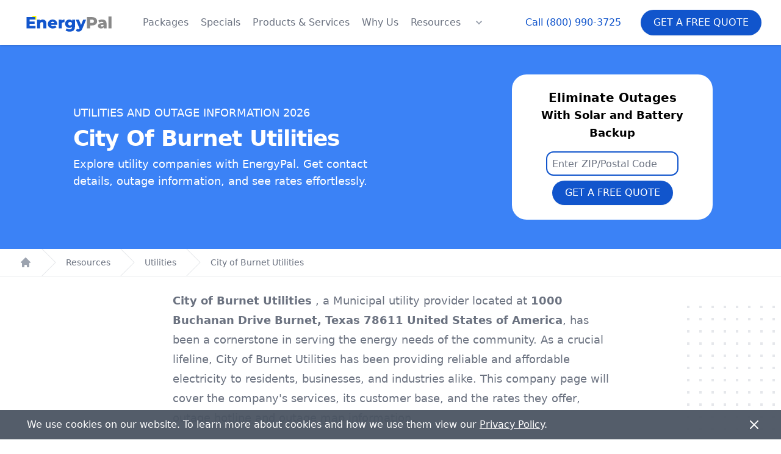

--- FILE ---
content_type: application/javascript; charset=utf-8
request_url: https://energypal.com/_next/static/gPYghvqlULuTs_rf56bAz/_ssgManifest.js
body_size: 300
content:
self.__SSG_MANIFEST=new Set(["\u002F[slug]","\u002F[slug]\u002Fa","\u002Fbest-electric-vehicles","\u002Fbest-electric-vehicles\u002F[make_slug]","\u002Fbest-electric-vehicles\u002F[make_slug]\u002F[vehicle_slug]","\u002Fbest-electric-vehicles\u002Fcalculator","\u002Fbest-electric-vehicles\u002Fcompare\u002F[vehicle_slug_1]","\u002Fbest-electric-vehicles\u002Fcompare\u002F[vehicle_slug_1]\u002F[vehicle_slug_2]","\u002Fbest-home-battery-systems","\u002Fbest-home-battery-systems\u002F[manufacturer_slug]","\u002Fbest-home-battery-systems\u002F[manufacturer_slug]\u002F[battery_slug]","\u002Fbest-solar-company-reviews\u002F[installer_slug]","\u002Fbest-solar-inverters-for-homes","\u002Fbest-solar-inverters-for-homes\u002F[manufacturer_slug]","\u002Fbest-solar-inverters-for-homes\u002F[manufacturer_slug]\u002F[inverter_slug]","\u002Fbest-solar-panels-for-homes","\u002Fbest-solar-panels-for-homes\u002F[manufacturer_slug]","\u002Fbest-solar-panels-for-homes\u002F[manufacturer_slug]\u002F[panel_slug]","\u002Fbest-solar-panels-for-homes\u002Fcompare\u002F[panel_slug]","\u002Fbest-solar-panels-for-homes\u002Fcompare\u002F[panel_slug]\u002F[panel_slug_2]","\u002Fbest-solar-panels-for-homes\u002Fq-cells","\u002Fbest-solar-panels-for-homes\u002Frec","\u002Fbest-solar-panels-for-homes\u002Fsunpower","\u002Fbest-solar-panels-for-homes\u002Ftesla","\u002Fhome-battery-solar-installers-near-me\u002Fca-california","\u002Fnews","\u002Fnews\u002F[slug]","\u002Fshop\u002Fdelta-2-max-extra-battery","\u002Fshop\u002Fdelta-2-max-portable-power-station","\u002Fshop\u002Fdelta-2-portable-power-station","\u002Fshop\u002Fdelta-2-smart-extra-battery","\u002Fshop\u002Fdelta-max-2000-power-station","\u002Fshop\u002Fdelta-max-extra-battery","\u002Fshop\u002Fdelta-pro-portable-power-station","\u002Fshop\u002Fdelta-pro-smart-extra-battery","\u002Fshop\u002Friver-2-max-portable-power-station","\u002Fshop\u002Friver-2-portable-power-station","\u002Fshop\u002Friver-2-pro-portable-power-station","\u002Fshop\u002Friver-pro-extra-battery","\u002Fshop\u002Friver-pro-power-station","\u002Fsolar-energy-storage-incentive-programs","\u002Fsolar-energy-storage-incentive-programs\u002F[incentive_slug]","\u002Fsolar-installer-reviews","\u002Fsolar-installer-reviews\u002F[company_slug]","\u002Fsolar-installer-reviews\u002Fbest-home-solar-installers-california","\u002Fsolar-installer-reviews\u002Fbest-home-solar-installers-california\u002F[city_slug]","\u002Fsolar-installer-reviews\u002Fbest-home-solar-installers\u002F[state]","\u002Fsolar-installer-reviews\u002Fbest-home-solar-installers\u002F[state]\u002F[city]","\u002Fsolar-panel-manufacturers","\u002Fsolar-rebates-incentives-and-net-metering-programs\u002Fcommonwealth-edison-comed","\u002Fsolar-rebates-incentives-and-net-metering-programs\u002Feversource-energy","\u002Fsolar-rebates-incentives-and-net-metering-programs\u002Fflorida-power-and-light-fpl","\u002Fsolar-rebates-incentives-and-net-metering-programs\u002Fhow-net-metering-works","\u002Fsolar-rebates-incentives-and-net-metering-programs\u002Fnational-grid-us","\u002Fsolar-rebates-incentives-and-net-metering-programs\u002Fnova-scotia-power-nsp","\u002Fsolar-rebates-incentives-and-net-metering-programs\u002Fpacific-gas-and-electric-pge\u002Fbill-payment","\u002Fsolar-rebates-incentives-and-net-metering-programs\u002Fpseg-long-island-ny-lipa","\u002Fsolar-rebates-incentives-and-net-metering-programs\u002Fpublic-service-gas-and-electric-pseg-nj","\u002Fsolar-rebates-incentives-and-net-metering-programs\u002Fsan-diego-gas-and-electric-sdge","\u002Fsolar-rebates-incentives-and-net-metering-programs\u002Fsouthern-california-edison-sce","\u002Fsolar-rebates-incentives-and-net-metering-programs\u002Funited-illuminating-ui","\u002Futilities","\u002Futilities\u002F[provider_slug]"]);self.__SSG_MANIFEST_CB&&self.__SSG_MANIFEST_CB()

--- FILE ---
content_type: application/javascript; charset=utf-8
request_url: https://energypal.com/_next/static/chunks/pages/utilities/%5Bprovider_slug%5D-2830ab21d9be97d5.js
body_size: 7110
content:
(self.webpackChunk_N_E=self.webpackChunk_N_E||[]).push([[4946],{56293:function(e,t,s){(window.__NEXT_P=window.__NEXT_P||[]).push(["/utilities/[provider_slug]",function(){return s(921)}])},94701:function(e,t){"use strict";t.Z={src:"/_next/static/media/Can I Use Solar In A Power Outage_.5a06b890.png",height:1260,width:2240,blurDataURL:"[data-uri]",blurWidth:8,blurHeight:5}},60951:function(e,t){"use strict";t.Z={src:"/_next/static/media/How Long Can A Solar Battery Power Your House.a2d1def7.png",height:1260,width:2240,blurDataURL:"[data-uri]",blurWidth:8,blurHeight:5}},65930:function(e,t,s){"use strict";s.d(t,{Z:function(){return l}});var r=s(85893),a=s(94838),i=s(26400);function l(e){let{toggle:t}=(0,a.y)();return(0,r.jsx)(i.Z,{onClick:t,...e})}},12041:function(e,t,s){"use strict";s.d(t,{Z:function(){return a}});var r=s(85893);function a(e){let{children:t}=e;return(0,r.jsxs)("div",{className:"relative pb-16 overflow-hidden bg-white",children:[(0,r.jsx)("div",{className:"hidden lg:block lg:absolute lg:inset-y-0 lg:h-full lg:w-full",children:(0,r.jsxs)("div",{className:"relative h-full mx-auto text-lg max-w-prose","aria-hidden":"true",children:[(0,r.jsxs)("svg",{className:"absolute transform translate-x-32 top-12 left-full",width:404,height:384,fill:"none",viewBox:"0 0 404 384",children:[(0,r.jsx)("defs",{children:(0,r.jsx)("pattern",{id:"74b3fd99-0a6f-4271-bef2-e80eeafdf357",x:0,y:0,width:20,height:20,patternUnits:"userSpaceOnUse",children:(0,r.jsx)("rect",{x:0,y:0,width:4,height:4,className:"text-gray-200",fill:"currentColor"})})}),(0,r.jsx)("rect",{width:404,height:384,fill:"url(#74b3fd99-0a6f-4271-bef2-e80eeafdf357)"})]}),(0,r.jsxs)("svg",{className:"absolute transform -translate-x-32 -translate-y-1/2 top-1/2 right-full",width:404,height:384,fill:"none",viewBox:"0 0 404 384",children:[(0,r.jsx)("defs",{children:(0,r.jsx)("pattern",{id:"f210dbf6-a58d-4871-961e-36d5016a0f49",x:0,y:0,width:20,height:20,patternUnits:"userSpaceOnUse",children:(0,r.jsx)("rect",{x:0,y:0,width:4,height:4,className:"text-gray-200",fill:"currentColor"})})}),(0,r.jsx)("rect",{width:404,height:384,fill:"url(#f210dbf6-a58d-4871-961e-36d5016a0f49)"})]}),(0,r.jsxs)("svg",{className:"absolute transform translate-x-32 bottom-12 left-full",width:404,height:384,fill:"none",viewBox:"0 0 404 384",children:[(0,r.jsx)("defs",{children:(0,r.jsx)("pattern",{id:"d3eb07ae-5182-43e6-857d-35c643af9034",x:0,y:0,width:20,height:20,patternUnits:"userSpaceOnUse",children:(0,r.jsx)("rect",{x:0,y:0,width:4,height:4,className:"text-gray-200",fill:"currentColor"})})}),(0,r.jsx)("rect",{width:404,height:384,fill:"url(#d3eb07ae-5182-43e6-857d-35c643af9034)"})]})]})}),(0,r.jsx)("div",{className:"relative px-4 sm:px-6 lg:px-8",children:(0,r.jsx)("div",{className:"mx-auto mt-6 prose prose-lg text-gray-500 prose-primary",children:t})})]})}},63941:function(e,t,s){"use strict";s.d(t,{Z:function(){return a}});var r=s(85893);function a(e){let{children:t}=e;return(0,r.jsx)("div",{className:"mt-5 border-t border-gray-200",children:(0,r.jsx)("dl",{className:"sm:divide-y sm:divide-gray-200",children:t})})}s(67294)},78569:function(e,t,s){"use strict";s.d(t,{Z:function(){return i}});var r=s(85893),a=s(67294);function i(e){let{label:t,children:s}=e;return 0===a.Children.count(s)?(0,r.jsx)(r.Fragment,{}):(0,r.jsxs)("div",{className:" sm:py-5 sm:grid sm:grid-cols-3 sm:gap-4 md:gap-2 flex flex-col md:flex-row  justify-center md:items-end",children:[(0,r.jsx)("dd",{className:"text-sm font-medium text-gray-500",children:t}),(0,r.jsx)("dd",{className:" text-sm text-gray-900 sm:mt-0 sm:col-span-2",children:s})]})}},43474:function(e,t,s){"use strict";s.d(t,{Z:function(){return a}});var r=s(85893);function a(e){let{children:t}=e;return(0,r.jsx)("div",{className:"text-center",children:t})}},56327:function(e,t,s){"use strict";s.d(t,{Z:function(){return i}});var r=s(85893),a=s(2962);function i(e){return(0,r.jsx)(a.PB,{...e})}},51087:function(e,t,s){"use strict";s.d(t,{Z:function(){return g}});var r=s(85893),a=s(37473),i=s(13816),l=s(33561),n=s(78100),o=s(33035),c=s(34819),d=s(33388),u=s(55083),h=s(87802),m=s(74371),x=s(22057);function p(e){let{prefix:t,cid:s}=e;return(0,r.jsxs)(m.Z,{prefix:t,cid:s,className:"grid grid-cols-1 gap-y-6 sm:grid-cols-2 sm:gap-x-8",children:[(0,r.jsx)(n.Z,{placeholder:!0,labelClassName:"sr-only",inputClassName:"bg-gray-100"}),(0,r.jsx)(o.Z,{placeholder:!0,labelClassName:"sr-only",inputClassName:"bg-gray-100"}),(0,r.jsx)(l.Z,{placeholder:!0,labelClassName:"sr-only",inputClassName:"bg-gray-100"}),(0,r.jsx)(c.Z,{placeholder:!0,labelClassName:"sr-only",inputClassName:"bg-gray-100"}),(0,r.jsx)(d.Z,{placeholder:!0,labelClassName:"sr-only",inputClassName:"bg-gray-100"}),(0,r.jsx)(i.Z,{placeholder:!0,labelClassName:"sr-only",inputClassName:"bg-gray-100"}),(0,r.jsx)(u.Z,{placeholder:!0,labelClassName:"sr-only",inputClassName:"bg-gray-100"}),(0,r.jsxs)("div",{className:"sm:col-span-2",children:[(0,r.jsx)(h.Z,{}),(0,r.jsx)(x.Z,{size:"lg"})]})]})}function g(e){let{className:t="bg-gray-100",phoneNumber:s=a.UE,phoneDisplay:i=a.S1,cid:l}=e;return(0,r.jsx)("div",{className:"py-8 ".concat(t),children:(0,r.jsxs)("div",{className:"mx-auto max-w-7xl lg:grid lg:grid-cols-2",children:[(0,r.jsxs)("div",{className:"px-4 py-8 lg:px-24 lg:py-36 lg:col-span-1",children:[(0,r.jsxs)("h3",{className:"text-3xl font-bold capitalize mb-4",children:["Get a free quote",(0,r.jsx)("br",{}),"and EnergyPal offers."]}),(0,r.jsxs)("p",{className:"mt-2 text-base text-gray-900",children:["Call"," ",(0,r.jsx)("a",{href:"tel:".concat(s),className:"font-bold underline text-primary",children:i})," ","or complete the questions and an EnergyPal Advisor will contact you with comparative quotes."]})]}),(0,r.jsx)("div",{className:"px-4 py-8 sm:px-6 lg:col-span-1 lg:px-8 lg:py-16 xl:pr-12",children:(0,r.jsx)(p,{prefix:"vertical",cid:l})})]})})}},71259:function(e,t,s){"use strict";var r=s(85893),a=s(67294),i=s(98639),l=s(70231),n=s(37473);t.Z=e=>{let{title:t="Don’t overpay for solar + batteries",subtitle:s="Get the best deal for your home in ".concat(n.oP)}=e,[o,c]=(0,a.useState)(!1),[d,u]=(0,a.useState)(!0),h=()=>{var e;let t=(null===(e=document.getElementById("navbar"))||void 0===e?void 0:e.offsetHeight)||450;window.scrollY>t?c(!0):c(!1)};return((0,a.useEffect)(()=>(window.addEventListener("scroll",h),()=>{window.removeEventListener("scroll",h)}),[]),o&&d)?(0,r.jsx)("div",{className:"fixed left-0 right-0 bg-gradient-to-b from-slate-100 to-white shadow-lg z-10 top-0 lg:top-[73px]",children:(0,r.jsxs)("div",{className:"max-w-7xl mx-auto p-4 relative",children:[(0,r.jsx)("button",{onClick:()=>u(!1),className:"absolute top-2 right-2 text-gray-900",children:(0,r.jsx)(l._0w,{className:"text-xl"})}),(0,r.jsxs)("div",{className:"flex flex-col items-center w-full",children:[(0,r.jsx)("h2",{className:"text-xl md:text-2xl font-semibold md:mb-1 text-center",children:t}),(0,r.jsx)("p",{className:"mb-1 md:mb-4 text-lg md:text-xl text-center",children:s}),(0,r.jsx)("div",{className:"flex items-center justify-center w-full max-w-md text-md",children:(0,r.jsx)(i.Z,{rounded:!0,cid:"63fs0zqoqizm2p5u",textSize:"lg"})})]})]})}):null}},2924:function(e,t,s){"use strict";var r=s(85893);s(67294);var a=s(93364),i=s(41664),l=s.n(i),n=s(89755),o=s.n(n);t.Z=function(e){let{title:t,description:s,href:i,imageSrc:n}=e;return(0,r.jsxs)("div",{className:"relative m-2 overflow-hidden rounded-lg shadow-lg sm:m-auto",children:[(0,r.jsx)("div",{className:"relative h-32",children:(0,r.jsx)(a.Z,{href:i,children:(0,r.jsx)(o(),{src:n,alt:t,layout:"fill",objectFit:"cover"})})}),(0,r.jsx)("div",{className:"flex flex-col justify-between flex-1 px-6 py-2 bg-white",children:(0,r.jsxs)("div",{className:"flex-1",children:[(0,r.jsxs)(l(),{href:i,className:"block mt-2 no-underline",children:[(0,r.jsx)("p",{className:"text-sm font-semibold text-gray-900 capitalize overflow-hidden overflow-ellipsis h-10",children:t}),(0,r.jsx)("p",{className:"text-xs text-gray-500 overflow-hidden overflow-ellipsis h-16",children:s})]}),(0,r.jsx)("div",{className:"mt-3",children:(0,r.jsx)(l(),{href:i,className:"text-base font-semibold text-primary hover:text-primary-500 no-underline",children:"Learn more →"})})]})}),(0,r.jsx)(a.Z,{href:i,className:"absolute inset-0"})]})}},98639:function(e,t,s){"use strict";var r=s(85893),a=s(67294),i=s(11163),l=s(26400),n=s(31955),o=s(96393);t.Z=e=>{let{cid:t,buttonColor:s,borderColor:c,textSize:d,rounded:u}=e,[h,m]=(0,a.useState)(""),[x,p]=(0,a.useState)(""),[g,f]=(0,a.useState)("US"),j=(0,i.useRouter)();return(0,a.useEffect)(()=>{f((0,o.so)()||"UNKNOWN")},[]),(0,r.jsxs)("div",{className:"flex flex-col",children:[(0,r.jsxs)("div",{className:"flex flex-col md:flex-row items-left md:items-center",children:[(0,r.jsx)("input",{type:"text",value:h,onChange:e=>{let t=e.target.value;if(isNaN(Number(t[0]))&&(t=t.toUpperCase()),""===t){m(t),p("");return}if(isNaN(Number(t[0]))){let e={1:/^[A-Z]$/,2:/^[A-Z]\d$/,3:/^[A-Z]\d[A-Z]$/,4:/^[A-Z]\d[A-Z]\d$/,5:/^[A-Z]\d[A-Z]\d[A-Z]$/,6:/^[A-Z]\d[A-Z]\d[A-Z]\d$/}[t.length.toString()];e&&e.test(t)&&(m(t),p(""))}else/^[0-9]{0,5}$/.test(t)&&(m(t),p(""))},placeholder:"CA"===g?"Enter Postal Code":"US"===g?"Enter Zip Code":"Enter Zip/Postal Code",className:"px-2 h-12 md:h-14 text-xl md:text-xl mb-2 md:mb-0 border-2  md:rounded-r-none ".concat(c||"border-primary","\n          ").concat(u?"md:rounded-l-full pl-4 rounded-lg":"md:rounded-l-xl rounded-xl")}),(0,r.jsx)(l.Z,{onClick:()=>{if(isNaN(Number(h[0]))){if(6!==h.length){p("Please enter a valid postal code.");return}}else if(5!==h.length){p("Please enter a five-digit zip code.");return}n.Z.set("sid","zip-quote-button"),t?j.push("/quote?zip=".concat(h,"&cid=").concat(t)):j.push("/quote?zip=".concat(h))},className:"text-white rounded-full md:rounded-l-none md:rounded-r-full h-12 md:h-14 ".concat(s||"bg-primary"),size:d||"xl",children:"Get a Free Quote"})]}),x&&(0,r.jsx)("p",{className:"text-red-500 text-sm mt-2",children:x})]})}},921:function(e,t,s){"use strict";s.r(t),s.d(t,{__N_SSG:function(){return P},default:function(){return I}});var r=s(85893),a=s(49227),i=s(12041),l=s(63941),n=s(78569),o=s(92172),c=s(51087),d=s(56327),u=s(11163),h=s(65930),m=s(2962),x=s(4713),p=s(89755),g=s.n(p),f=s(60951),j=s(94701),v=s(13712),y=s(43474),b=s(2924),w=s(67294),A=s(26400),N=s(31955);function Z(){let[e,t]=(0,w.useState)(""),[s,a]=(0,w.useState)(""),i=(0,u.useRouter)();return(0,r.jsxs)("div",{className:"flex flex-col",children:[(0,r.jsxs)("div",{className:"flex flex-col items-left md:items-center",children:[(0,r.jsx)("input",{type:"text",value:e,onChange:e=>{let s=e.target.value;if(isNaN(Number(s[0]))&&(s=s.toUpperCase()),""===s){t(s),a("");return}if(isNaN(Number(s[0]))){let e={1:/^[A-Z]$/,2:/^[A-Z]\d$/,3:/^[A-Z]\d[A-Z]$/,4:/^[A-Z]\d[A-Z]\d$/,5:/^[A-Z]\d[A-Z]\d[A-Z]$/,6:/^[A-Z]\d[A-Z]\d[A-Z]\d$/}[s.length.toString()];e&&e.test(s)&&(t(s),a(""))}else/^[0-9]{0,5}$/.test(s)&&(t(s),a(""))},placeholder:"Enter ZIP/Postal Code",className:"px-2 h-10 mb-2  border-2 rounded-xl  border-primary"}),(0,r.jsx)(A.Z,{onClick:()=>{if(isNaN(Number(e[0]))){if(6!==e.length){a("Please enter a valid postal code.");return}}else if(5!==e.length){a("Please enter a five-digit zip code.");return}N.Z.set("sid","zip-quote-button"),i.push("/quote?zip=".concat(e))},className:"bg-primary text-white rounded-full h-10",size:"lg",children:"Get a Free Quote"})]}),s&&(0,r.jsx)("p",{className:"text-red-500 text-sm mt-2 text-center",children:s})]})}var _=s(37473);function C(e){let{provider:t}=e;return(0,r.jsx)("div",{className:"relative bg-blue-500",children:(0,r.jsx)("div",{className:"relative px-2 py-8 mx-auto max-w-7xl sm:py-12 sm:px-6 lg:px-12",children:(0,r.jsxs)("div",{className:"flex flex-col sm:flex-row items-center justify-between mx-8 md:mx-16",children:[(0,r.jsxs)("div",{className:"mb-8 sm:mb-0 sm:mr-8",children:[(0,r.jsx)("div",{className:"flex justify-center md:justify-start",children:(0,r.jsx)("div",{className:"flex flex-col md:flex-row",children:(0,r.jsxs)("div",{className:"flex flex-col justify-center",children:[(0,r.jsxs)("h3",{className:"text-md md:text-lg text-white text-center md:text-left md:pl-2",children:["UTILITIES AND OUTAGE INFORMATION ",_.oP]}),(0,r.jsx)("h1",{className:"text-4xl  font-bold capitalize text-center md:text-left text-white  sm:tracking-tight  mt-2 pl-2 mb-2",children:t}),(0,r.jsx)("h3",{className:"text-lg text-white pl-2 w-full text-center md:text-left md:w-3/4 ",children:"Explore utility companies with EnergyPal. Get contact details, outage information, and see rates effortlessly."})]})})})," "]}),(0,r.jsxs)("div",{className:"bg-white md:px-8 py-6 rounded-3xl w-full md:w-96 mx-auto text-center",children:[(0,r.jsxs)("h3",{className:"text-xl font-semibold mb-4",children:["Eliminate Outages",(0,r.jsx)("br",{}),(0,r.jsx)("span",{className:"text-lg",children:"With Solar and Battery Backup"})]}),(0,r.jsx)("div",{className:"px-6",children:(0,r.jsx)(Z,{})})]})]})})})}var S=s(71259),E=s(9008),k=s.n(E);let U=[{imageSrc:v.Z,href:"/home-solar-guide",title:"Home Solar Guide",description:"Explore the value of solar panels for your home in our comprehensive 2023 guide."},{imageSrc:f.Z,href:"/solar-faq/how-long-can-a-solar-battery-power-your-house",title:"How Long Can A Solar Battery Power A House?",description:"A solar battery‘s ability to power a house depends on its capacity (measured in kilowatt-hours, kWh) and the home‘s energy consumption. On average, a fully charged 10 kWh battery can power a house for 12-24 hours, and even longer with careful budgeting."},{imageSrc:j.Z,href:"/solar-faq/can-i-use-solar-energy-during-a-power-outage",title:"Can I Use Solar Energy In a Power Outage?",description:"You can only use solar energy during a power outage if you have a battery storage system. Without a battery system, your solar panels won‘t work to ensure the safety of utility workers who are working to restore power."}];var P=!0;function I(e){let{provider:t}=e,s=(0,u.useRouter)(),p="https://energypal.com".concat(s.asPath),f=Array.isArray(t.cities)?t.cities:[];return s.isFallback?(0,r.jsx)("div",{children:"Loading..."}):(0,r.jsxs)("article",{children:[(0,r.jsx)(k(),{children:(0,r.jsx)("link",{rel:"canonical",href:p.split("?")[0]})}),(0,r.jsx)(d.Z,{title:"".concat(t.provider_name," Utilities and Outages"),description:"".concat(t.provider_name," outage hotline and support phone number. Find comprehensive data on the utility rates, average monthly bills and outages")}),(0,r.jsx)(m.ns,{type:"Corporation",name:t.provider_name,legalName:t.provider_name,address:t.headquarters,url:"https://energypal.com/utilities/".concat(t.slug)}),(0,r.jsx)(C,{provider:t.provider_name}),(0,r.jsx)(S.Z,{title:"Tired of outages?",subtitle:"Power your home with solar energy"}),(0,r.jsx)("div",{className:"hidden md:block",children:(0,r.jsx)(a.Z,{pages:[{name:"Resources",href:"/solar-customer-resources"},{name:"Utilities",href:"/utilities"},{name:"".concat(t.provider_name),href:"/utilities/".concat(t.slug)}]})}),(0,r.jsx)("div",{className:"md:hidden",children:(0,r.jsx)(a.Z,{pages:[{name:"Utilities",href:"/utilities"},{name:"".concat(t.provider_name),href:"/utilities/".concat(t.slug)}]})}),(0,r.jsxs)(i.Z,{children:[(0,r.jsxs)("p",{children:[(0,r.jsx)("strong",{children:t.provider_name}),", a ",t.company_type," ","utility provider located at ",(0,r.jsx)("strong",{children:t.headquarters}),", has been a cornerstone in serving the energy needs of the community. As a crucial lifeline, ",t.provider_name," has been providing reliable and affordable electricity to residents, businesses, and industries alike. This company page will cover the company's services, its customer base, and the rates they offer, outage hotline and outage map information."]}),(0,r.jsxs)(l.Z,{children:[(0,r.jsx)(n.Z,{label:"Name",children:t.provider_name}),(0,r.jsx)(n.Z,{label:"Website",children:t.website}),(0,r.jsx)(n.Z,{label:"Address",children:t.headquarters}),(0,r.jsx)(n.Z,{label:"Customer Service Phone",children:(0,r.jsx)("a",{href:"tel:".concat(t.customer_service_phone),children:t.customer_service_phone})})]}),(0,r.jsx)(o.H4,{children:"Outage Information"}),(0,r.jsx)("p",{children:"Outages can be incredibly frustrating, disrupting our daily lives and causing immense inconvenience. These unplanned interruptions in services, whether they affect electricity, internet, or other essential utilities, can occur for various reasons."}),(0,r.jsxs)("p",{children:[t.provider_name," understands the importance of managing power outages promptly and efficiently. To report an outage or receive updates on ongoing outages, customers can contact the Outage Hotline at"," ",(0,r.jsx)("strong",{children:(0,r.jsx)("a",{href:"tel:".concat(t.outage_phone),children:t.outage_phone})}),". The dedicated customer service team is available at"," ",(0,r.jsx)("strong",{children:(0,r.jsx)("a",{href:"tel:".concat(t.customer_service_phone),children:t.customer_service_phone})})," ","to address any concerns or inquiries related to utility services. See full outage details below."]}),(0,r.jsxs)(l.Z,{children:[(0,r.jsx)(n.Z,{label:"Outage Hotline Phone",children:(0,r.jsx)("a",{href:"tel:".concat(t.outage_phone),children:t.outage_phone})}),(0,r.jsx)(n.Z,{label:"Outage Map",children:t.outage_map})]}),(0,r.jsxs)("div",{className:"bg-primary pb-8 pt-1 rounded-lg shadow-lg text-center",children:[(0,r.jsxs)("div",{className:"text-white",children:[(0,r.jsx)("h3",{className:"text-3xl font-bold mb-2 pt-0 text-white",children:"Tired of Outages?"}),(0,r.jsx)("div",{className:"w-40 h-40 mx-auto",children:(0,r.jsx)(g(),{src:x.Z,alt:"home with solar"})}),(0,r.jsx)("h5",{className:"text-lg mb-4 mt-[-40px]",children:"Power your home with solar energy"})]}),(0,r.jsx)(h.Z,{children:"Get A FREE Quote"})]}),(0,r.jsx)(o.H4,{children:"Company Information"}),(0,r.jsxs)(l.Z,{children:[(0,r.jsx)(n.Z,{label:"Company Type",children:t.company_type}),(0,r.jsx)(n.Z,{label:"CEO",children:t.ceo}),(0,r.jsx)(n.Z,{label:"Total Production",children:t.total_production}),(0,r.jsx)(n.Z,{label:"Renewable Production",children:t.production_renewable_energy}),(0,r.jsx)(n.Z,{label:"Non-Renewable Production",children:t.production_non_renewable_energy}),(0,r.jsx)(n.Z,{label:"Parent Company",children:t.parent_company})]}),(0,r.jsx)(y.Z,{children:(0,r.jsxs)(o.H4,{children:["Learn How Home Solar Can Help With ",t.provider_name," Outages"]})}),(0,r.jsx)("div",{className:"grid max-w-lg gap-3 mx-auto mt-4 lg:grid-cols-3 lg:max-w-none",children:U.map(e=>(0,r.jsx)(b.Z,{...e},e.title))}),(0,r.jsxs)(o.H4,{children:[t.provider_name," Residential Utility Rates & Information"]}),(0,r.jsxs)("p",{children:["The current utility rates provided by ",t.provider_name," are easily accessible to customers through various channels, such as their official website, mobile applications, and customer service hotline. These up-to-date rates enable consumers to make informed decisions about their energy usage and expenses. The company's transparent approach to sharing rate information empowers customers to stay informed about any fluctuations or adjustments in rates for residential, commercial, and industrial sectors. Moreover,"," ",t.provider_name," may offer flexible time-of-use (TOU) or peak and off-peak pricing plans, providing customers with the opportunity to adjust their energy consumption based on rate variations throughout the day. This allows consumers to potentially optimize their electricity usage and reduce costs."]}),(0,r.jsxs)("p",{children:["Businesses and industries, especially those with higher energy consumption, find this real-time rate data invaluable for analyzing their electricity usage patterns and identifying cost-saving opportunities. Overall, ",t.provider_name,"'s commitment to providing accessible and unbiased rate information helps foster a sense of trust and transparency between the company and its customers."]}),(0,r.jsx)("p",{children:"Being informed about current utility rates can help you make the decision of whether solar energy is a viable option for your energy needs. By understanding the fluctuating costs of conventional electricity, you can explore the potential benefits of switching to solar power."}),(0,r.jsxs)("p",{children:["See below for ",t.provider_name," residential utility rates:"]}),(0,r.jsxs)(l.Z,{children:[(0,r.jsx)(n.Z,{label:"Average Residential Rate",children:t.avg_residential_kwh_rate}),(0,r.jsx)(n.Z,{label:"Average Residential Electricty Bill",children:t.avg_residential_electricity_bill}),(0,r.jsx)(n.Z,{label:"Residential Customers",children:t.residential_customers}),(0,r.jsx)(n.Z,{label:"Residential Sales",children:t.residential_sales})]})]}),(0,r.jsxs)(i.Z,{children:[(0,r.jsxs)(o.H4,{children:[t.provider_name," Commercial Utility Rates & Information"]}),(0,r.jsxs)(l.Z,{children:[(0,r.jsx)(n.Z,{label:"Average Commercial Rate",children:t.avg_commercial_kwh_rate}),(0,r.jsx)(n.Z,{label:"Average Commercial Electricity Bill",children:t.avg_commercial_electricity_bill}),(0,r.jsx)(n.Z,{label:"Commercial Sales",children:t.commercial_sales}),(0,r.jsx)(n.Z,{label:"Commercial Customers",children:t.commercial_customers})]})]}),(0,r.jsxs)(i.Z,{children:[(0,r.jsxs)(o.H4,{children:[t.provider_name," Industrial Utility Rates & Information"]}),(0,r.jsxs)(l.Z,{children:[(0,r.jsx)(n.Z,{label:"Average Industrial Rate",children:t.avg_industrial_kwh_rate}),(0,r.jsx)(n.Z,{label:"Average Industrial Electricity Bill",children:t.avg_industrial_electricity_bill}),(0,r.jsx)(n.Z,{label:"Industrial Sales",children:t.industrial_sales}),(0,r.jsx)(n.Z,{label:"Industrial Customers",children:t.industrial_customers})]}),(0,r.jsx)("p",{children:"In conclusion, being informed about current utility rates empowers individuals to make educated decisions about transitioning to solar energy. The potential for long-term cost savings and the positive impact on the environment make solar power an attractive alternative to conventional electricity. By staying up-to-date with utility rates and exploring the incentives available, consumers can confidently assess whether solar energy aligns with their financial goals and environmental values."}),(0,r.jsxs)(o.H4,{children:[t.provider_name," City Coverage"]}),(0,r.jsx)("div",{children:f.map((e,t)=>(0,r.jsx)("li",{children:e},t))})]}),(0,r.jsx)(c.Z,{})]})}}},function(e){e.O(0,[1778,9774,2888,179],function(){return e(e.s=56293)}),_N_E=e.O()}]);
//# sourceMappingURL=[provider_slug]-2830ab21d9be97d5.js.map

--- FILE ---
content_type: application/javascript; charset=utf-8
request_url: https://energypal.com/_next/static/chunks/pages/utilities-463538a55d6bf8a6.js
body_size: 4162
content:
(self.webpackChunk_N_E=self.webpackChunk_N_E||[]).push([[166],{77348:function(e,s,t){(window.__NEXT_P=window.__NEXT_P||[]).push(["/utilities",function(){return t(58657)}])},65930:function(e,s,t){"use strict";t.d(s,{Z:function(){return l}});var a=t(85893),i=t(94838),r=t(26400);function l(e){let{toggle:s}=(0,i.y)();return(0,a.jsx)(r.Z,{onClick:s,...e})}},12041:function(e,s,t){"use strict";t.d(s,{Z:function(){return i}});var a=t(85893);function i(e){let{children:s}=e;return(0,a.jsxs)("div",{className:"relative pb-16 overflow-hidden bg-white",children:[(0,a.jsx)("div",{className:"hidden lg:block lg:absolute lg:inset-y-0 lg:h-full lg:w-full",children:(0,a.jsxs)("div",{className:"relative h-full mx-auto text-lg max-w-prose","aria-hidden":"true",children:[(0,a.jsxs)("svg",{className:"absolute transform translate-x-32 top-12 left-full",width:404,height:384,fill:"none",viewBox:"0 0 404 384",children:[(0,a.jsx)("defs",{children:(0,a.jsx)("pattern",{id:"74b3fd99-0a6f-4271-bef2-e80eeafdf357",x:0,y:0,width:20,height:20,patternUnits:"userSpaceOnUse",children:(0,a.jsx)("rect",{x:0,y:0,width:4,height:4,className:"text-gray-200",fill:"currentColor"})})}),(0,a.jsx)("rect",{width:404,height:384,fill:"url(#74b3fd99-0a6f-4271-bef2-e80eeafdf357)"})]}),(0,a.jsxs)("svg",{className:"absolute transform -translate-x-32 -translate-y-1/2 top-1/2 right-full",width:404,height:384,fill:"none",viewBox:"0 0 404 384",children:[(0,a.jsx)("defs",{children:(0,a.jsx)("pattern",{id:"f210dbf6-a58d-4871-961e-36d5016a0f49",x:0,y:0,width:20,height:20,patternUnits:"userSpaceOnUse",children:(0,a.jsx)("rect",{x:0,y:0,width:4,height:4,className:"text-gray-200",fill:"currentColor"})})}),(0,a.jsx)("rect",{width:404,height:384,fill:"url(#f210dbf6-a58d-4871-961e-36d5016a0f49)"})]}),(0,a.jsxs)("svg",{className:"absolute transform translate-x-32 bottom-12 left-full",width:404,height:384,fill:"none",viewBox:"0 0 404 384",children:[(0,a.jsx)("defs",{children:(0,a.jsx)("pattern",{id:"d3eb07ae-5182-43e6-857d-35c643af9034",x:0,y:0,width:20,height:20,patternUnits:"userSpaceOnUse",children:(0,a.jsx)("rect",{x:0,y:0,width:4,height:4,className:"text-gray-200",fill:"currentColor"})})}),(0,a.jsx)("rect",{width:404,height:384,fill:"url(#d3eb07ae-5182-43e6-857d-35c643af9034)"})]})]})}),(0,a.jsx)("div",{className:"relative px-4 sm:px-6 lg:px-8",children:(0,a.jsx)("div",{className:"mx-auto mt-6 prose prose-lg text-gray-500 prose-primary",children:s})})]})}},43474:function(e,s,t){"use strict";t.d(s,{Z:function(){return i}});var a=t(85893);function i(e){let{children:s}=e;return(0,a.jsx)("div",{className:"text-center",children:s})}},56327:function(e,s,t){"use strict";t.d(s,{Z:function(){return r}});var a=t(85893),i=t(2962);function r(e){return(0,a.jsx)(i.PB,{...e})}},31890:function(e,s,t){"use strict";t.d(s,{Z:function(){return n}});var a=t(85893),i=t(37901),r=t(89755),l=t.n(r);function n(e){let{supTitle:s,title:t,subTitle:r,dark:n,image:o,reviewCount:c}=e;return(0,a.jsxs)("div",{className:"relative ".concat(n?"bg-gray-800":"bg-white"),children:[o&&(0,a.jsx)("div",{className:"absolute inset-0 opacity-30",children:(0,a.jsx)(l(),{src:o,alt:"EnergyPal",className:"object-cover w-full h-full",layout:"fill",quality:100,priority:!0})}),(0,a.jsx)("div",{className:"relative px-4 py-16 mx-auto max-w-7xl sm:py-24 sm:px-6 lg:px-8",children:(0,a.jsxs)("div",{className:"text-center",children:[s&&(0,a.jsx)("p",{className:"text-base font-semibold tracking-wide uppercase ".concat(n?"text-accent-400":"text-primary"),children:s}),t&&(0,a.jsx)("h1",{className:"text-4xl font-bold ".concat(n?"text-white":"text-gray-900"," sm:text-5xl sm:tracking-tight lg:text-5xl"),children:t}),r&&(0,a.jsx)("h2",{className:"mt-5 text-xl ".concat(n?"text-gray-100":"text-gray-500"),children:r}),c&&(0,a.jsxs)("div",{className:"flex items-center justify-center pt-5",children:[(0,a.jsx)("h2",{className:" mr-1 text-xl ".concat(n?"text-gray-100":"text-gray-500"),children:"4.9"}),[0,1,2,3,4].map(e=>(0,a.jsx)(i.Z,{className:"text-yellow-400 h-5 w-5 flex-shrink-0 ","aria-hidden":"true"},e)),(0,a.jsx)("h2",{className:" text-xl ml-1 ".concat(n?"text-gray-100":"text-gray-500"),children:"1000+ Google Reviews"})]})]})})]})}},51087:function(e,s,t){"use strict";t.d(s,{Z:function(){return m}});var a=t(85893),i=t(37473),r=t(13816),l=t(33561),n=t(78100),o=t(33035),c=t(34819),A=t(33388),d=t(55083),u=t(87802),h=t(74371),x=t(22057);function g(e){let{prefix:s,cid:t}=e;return(0,a.jsxs)(h.Z,{prefix:s,cid:t,className:"grid grid-cols-1 gap-y-6 sm:grid-cols-2 sm:gap-x-8",children:[(0,a.jsx)(n.Z,{placeholder:!0,labelClassName:"sr-only",inputClassName:"bg-gray-100"}),(0,a.jsx)(o.Z,{placeholder:!0,labelClassName:"sr-only",inputClassName:"bg-gray-100"}),(0,a.jsx)(l.Z,{placeholder:!0,labelClassName:"sr-only",inputClassName:"bg-gray-100"}),(0,a.jsx)(c.Z,{placeholder:!0,labelClassName:"sr-only",inputClassName:"bg-gray-100"}),(0,a.jsx)(A.Z,{placeholder:!0,labelClassName:"sr-only",inputClassName:"bg-gray-100"}),(0,a.jsx)(r.Z,{placeholder:!0,labelClassName:"sr-only",inputClassName:"bg-gray-100"}),(0,a.jsx)(d.Z,{placeholder:!0,labelClassName:"sr-only",inputClassName:"bg-gray-100"}),(0,a.jsxs)("div",{className:"sm:col-span-2",children:[(0,a.jsx)(u.Z,{}),(0,a.jsx)(x.Z,{size:"lg"})]})]})}function m(e){let{className:s="bg-gray-100",phoneNumber:t=i.UE,phoneDisplay:r=i.S1,cid:l}=e;return(0,a.jsx)("div",{className:"py-8 ".concat(s),children:(0,a.jsxs)("div",{className:"mx-auto max-w-7xl lg:grid lg:grid-cols-2",children:[(0,a.jsxs)("div",{className:"px-4 py-8 lg:px-24 lg:py-36 lg:col-span-1",children:[(0,a.jsxs)("h3",{className:"text-3xl font-bold capitalize mb-4",children:["Get a free quote",(0,a.jsx)("br",{}),"and EnergyPal offers."]}),(0,a.jsxs)("p",{className:"mt-2 text-base text-gray-900",children:["Call"," ",(0,a.jsx)("a",{href:"tel:".concat(t),className:"font-bold underline text-primary",children:r})," ","or complete the questions and an EnergyPal Advisor will contact you with comparative quotes."]})]}),(0,a.jsx)("div",{className:"px-4 py-8 sm:px-6 lg:col-span-1 lg:px-8 lg:py-16 xl:pr-12",children:(0,a.jsx)(g,{prefix:"vertical",cid:l})})]})})}},58657:function(e,s,t){"use strict";t.r(s),t.d(s,{__N_SSG:function(){return p},default:function(){return y}});var a=t(85893),i=t(49227),r=t(12041),l=t(92172),n=t(67294),o=t(41664),c=t.n(o);function A(e){let{pathPrefix:s,listables:t}=e,[i,r]=(0,n.useState)(""),l=t.filter(e=>e.provider_name.toLowerCase().includes(i.toLowerCase()));return(0,a.jsxs)("div",{children:[(0,a.jsx)("div",{className:"flex justify-between mb-4 flex-wrap",children:(0,a.jsx)("div",{className:"mb-2 md:mb-0",children:(0,a.jsx)("input",{type:"text",placeholder:"Search...",value:i,onChange:e=>r(e.target.value),className:"border rounded-md py-1 px-2 mb-2"})})}),(0,a.jsx)("div",{className:"grid grid-cols-1 gap-4 sm:grid-cols-2 not-prose",children:l.map(e=>(0,a.jsx)("div",{className:"relative flex items-center px-6 py-5 space-x-3 bg-white border border-gray-300 rounded-lg shadow-sm hover:border-gray-400 focus-within:ring-2 focus-within:ring-offset-2 focus-within:ring-primary-500",children:(0,a.jsx)("div",{className:"flex-1 min-w-0",children:(0,a.jsxs)(c(),{href:"".concat(s,"/").concat(e.slug),className:"focus:outline-none",children:[(0,a.jsx)("span",{className:"absolute inset-0","aria-hidden":"true"}),(0,a.jsx)("p",{className:"text-sm font-medium text-gray-900",children:e.provider_name})]})})},e.slug))})]})}var d=t(56327),u=t(31890),h=t(51087),x={src:"/_next/static/media/utilities.446f0db8.jpg",height:3200,width:4800,blurDataURL:"[data-uri]",blurWidth:8,blurHeight:5},g=t(37473),m=t(43474),f=t(65930),p=!0;function y(e){let{providers:s}=e;return(0,a.jsxs)("article",{children:[(0,a.jsx)(d.Z,{title:"Utility Companies Rates And Outages ".concat(g.oP," "),description:"EnergyPal offers comprehensive data on the utility rates, average monthley bills and outages."}),(0,a.jsx)(u.Z,{dark:!0,image:x,supTitle:"Electricity Guide ".concat(g.oP),title:"Utility Companies Rates & Outages",subTitle:"Explore utility companies with EnergyPal. Get contact details, outage information, and see rates effortlessly."}),(0,a.jsx)(i.Z,{pages:[{name:"Resources",href:"/solar-customer-resources"},{name:"Utility Companies Rates & Outages",href:"/utilities"}]}),(0,a.jsxs)(r.Z,{children:[(0,a.jsx)("p",{children:"Utility outages can have a significant impact on our lives. When the power goes out, everything from daily routines to industrial workflows can be disrupted. This is where the true importance of utility companies comes into focus. They supply the energy that powers our homes, workplaces, and much more."}),(0,a.jsx)("p",{children:"Yet, these utility systems can also experience issues. These can stem from various causes - natural disasters, maintenance challenges, and more. Power outages, though inconvenient, are a reality we must prepare for."}),(0,a.jsxs)("ul",{children:[(0,a.jsxs)("li",{children:[(0,a.jsx)("strong",{children:"Understanding Outages:"})," It's crucial to understand the root causes and potential duration of outages. This knowledge can help us mitigate their effects and ensure a speedy recovery."]}),(0,a.jsxs)("li",{children:[(0,a.jsx)("strong",{children:"Comprehensive Database:"})," Our database of utility companies is an invaluable tool in such situations. It allows for a comprehensive overview of multiple providers and regions. However, please note that the information might not always be up-to-date due to the rapidly changing nature of utility services."]})]}),(0,a.jsx)(l.H4,{children:(0,a.jsx)("strong",{children:"Solar energy is an alternative that can provide significant benefits:"})}),(0,a.jsxs)("ul",{children:[(0,a.jsxs)("li",{children:[(0,a.jsx)("strong",{children:"Protection from Outages:"})," Solar power systems, especially those paired with energy storage, can offer a degree of protection against power outages. When the grid goes down, your solar system can continue to provide power."]}),(0,a.jsxs)("li",{children:[(0,a.jsx)("strong",{children:"Cost-Effective:"})," Over time, solar energy can be more cost-effective than traditional utilities. Flexible financing options and $0 down lease options are also available."]}),(0,a.jsxs)("li",{children:[(0,a.jsx)("strong",{children:"Environmentally Friendly:"})," Solar power is a renewable energy source, reducing our reliance on fossil fuels and contributing to a healthier planet."]})]}),(0,a.jsx)("p",{children:"While our database offers extensive information about utility companies and outages, considering alternative energy sources like solar power can provide added benefits. Explore, compare, and make informed decisions to keep your life powered, even in the face of outages."}),(0,a.jsxs)(m.Z,{children:[(0,a.jsx)(l.H3,{children:"Tired of Outages?"}),(0,a.jsx)("p",{children:"We'll help you size your solar system and power your home with plentiful, clean solar energy! To see our latest deals, and learn about financing and $0 down lease options, please request a quote and we will call you immediately."}),(0,a.jsx)(f.Z,{children:"Get Price Quotes"})]}),(0,a.jsx)(l.H3,{children:"All Utility Companies"}),(0,a.jsx)(A,{listables:s,pathPrefix:"/utilities"})]}),(0,a.jsx)(h.Z,{})]})}},37901:function(e,s,t){"use strict";var a=t(67294);let i=a.forwardRef(function(e,s){return a.createElement("svg",Object.assign({xmlns:"http://www.w3.org/2000/svg",viewBox:"0 0 20 20",fill:"currentColor","aria-hidden":"true",ref:s},e),a.createElement("path",{d:"M9.049 2.927c.3-.921 1.603-.921 1.902 0l1.07 3.292a1 1 0 00.95.69h3.462c.969 0 1.371 1.24.588 1.81l-2.8 2.034a1 1 0 00-.364 1.118l1.07 3.292c.3.921-.755 1.688-1.54 1.118l-2.8-2.034a1 1 0 00-1.175 0l-2.8 2.034c-.784.57-1.838-.197-1.539-1.118l1.07-3.292a1 1 0 00-.364-1.118L2.98 8.72c-.783-.57-.38-1.81.588-1.81h3.461a1 1 0 00.951-.69l1.07-3.292z"}))});s.Z=i}},function(e){e.O(0,[9774,2888,179],function(){return e(e.s=77348)}),_N_E=e.O()}]);
//# sourceMappingURL=utilities-463538a55d6bf8a6.js.map